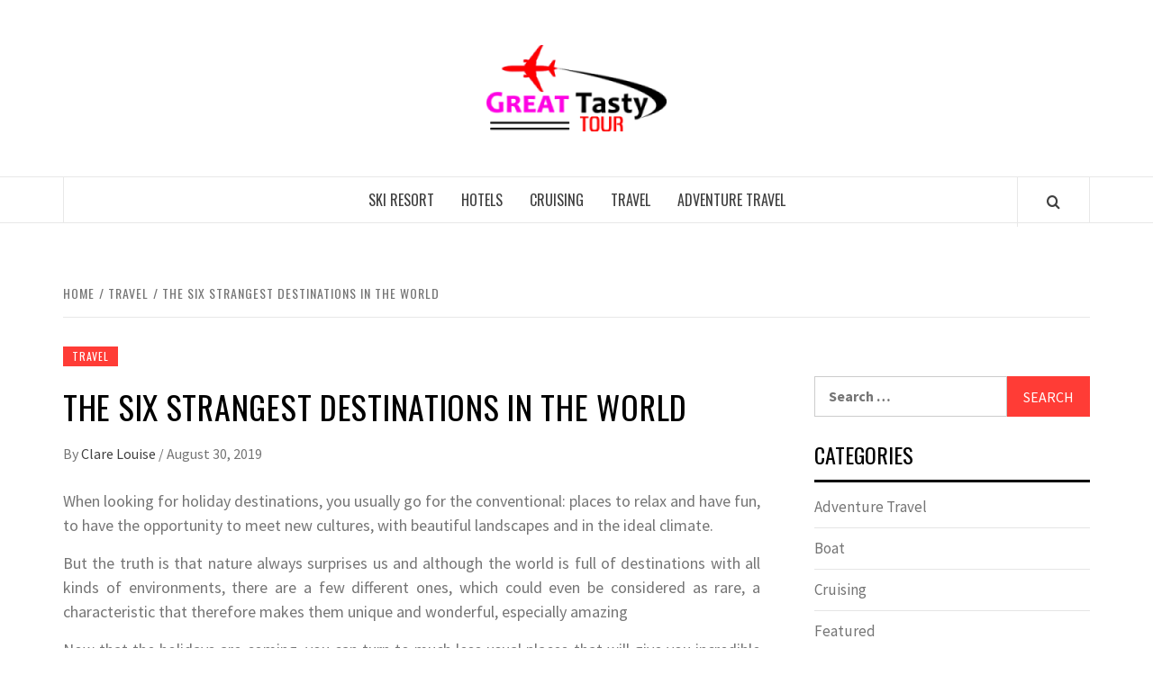

--- FILE ---
content_type: text/html; charset=UTF-8
request_url: https://greattastytour.com/the-six-strangest-destinations-in-the-world/
body_size: 13421
content:
<!doctype html>
<html lang="en-US">

<head>
  <meta charset="UTF-8">
  <meta name="viewport" content="width=device-width, initial-scale=1">
  <link rel="profile" href="http://gmpg.org/xfn/11">

  <meta name='robots' content='index, follow, max-image-preview:large, max-snippet:-1, max-video-preview:-1' />

	<!-- This site is optimized with the Yoast SEO plugin v26.2 - https://yoast.com/wordpress/plugins/seo/ -->
	<title>The six strangest destinations in the world - Great Tasty Tour</title>
	<link rel="canonical" href="https://greattastytour.com/the-six-strangest-destinations-in-the-world/" />
	<meta property="og:locale" content="en_US" />
	<meta property="og:type" content="article" />
	<meta property="og:title" content="The six strangest destinations in the world - Great Tasty Tour" />
	<meta property="og:description" content="When looking for holiday destinations, you usually go for the conventional: places to relax and" />
	<meta property="og:url" content="https://greattastytour.com/the-six-strangest-destinations-in-the-world/" />
	<meta property="og:site_name" content="Great Tasty Tour" />
	<meta property="article:published_time" content="2019-08-30T14:05:18+00:00" />
	<meta property="article:modified_time" content="2019-10-22T21:09:18+00:00" />
	<meta name="author" content="Clare Louise" />
	<meta name="twitter:card" content="summary_large_image" />
	<meta name="twitter:label1" content="Written by" />
	<meta name="twitter:data1" content="Clare Louise" />
	<meta name="twitter:label2" content="Est. reading time" />
	<meta name="twitter:data2" content="3 minutes" />
	<script type="application/ld+json" class="yoast-schema-graph">{"@context":"https://schema.org","@graph":[{"@type":"Article","@id":"https://greattastytour.com/the-six-strangest-destinations-in-the-world/#article","isPartOf":{"@id":"https://greattastytour.com/the-six-strangest-destinations-in-the-world/"},"author":{"name":"Clare Louise","@id":"https://greattastytour.com/#/schema/person/9bc9c3700e00fd9c65aac4889228d033"},"headline":"The six strangest destinations in the world","datePublished":"2019-08-30T14:05:18+00:00","dateModified":"2019-10-22T21:09:18+00:00","mainEntityOfPage":{"@id":"https://greattastytour.com/the-six-strangest-destinations-in-the-world/"},"wordCount":551,"publisher":{"@id":"https://greattastytour.com/#organization"},"articleSection":["Travel"],"inLanguage":"en-US"},{"@type":"WebPage","@id":"https://greattastytour.com/the-six-strangest-destinations-in-the-world/","url":"https://greattastytour.com/the-six-strangest-destinations-in-the-world/","name":"The six strangest destinations in the world - Great Tasty Tour","isPartOf":{"@id":"https://greattastytour.com/#website"},"datePublished":"2019-08-30T14:05:18+00:00","dateModified":"2019-10-22T21:09:18+00:00","breadcrumb":{"@id":"https://greattastytour.com/the-six-strangest-destinations-in-the-world/#breadcrumb"},"inLanguage":"en-US","potentialAction":[{"@type":"ReadAction","target":["https://greattastytour.com/the-six-strangest-destinations-in-the-world/"]}]},{"@type":"BreadcrumbList","@id":"https://greattastytour.com/the-six-strangest-destinations-in-the-world/#breadcrumb","itemListElement":[{"@type":"ListItem","position":1,"name":"Home","item":"https://greattastytour.com/"},{"@type":"ListItem","position":2,"name":"The six strangest destinations in the world"}]},{"@type":"WebSite","@id":"https://greattastytour.com/#website","url":"https://greattastytour.com/","name":"Great Tasty Tour","description":"Travel Blog","publisher":{"@id":"https://greattastytour.com/#organization"},"potentialAction":[{"@type":"SearchAction","target":{"@type":"EntryPoint","urlTemplate":"https://greattastytour.com/?s={search_term_string}"},"query-input":{"@type":"PropertyValueSpecification","valueRequired":true,"valueName":"search_term_string"}}],"inLanguage":"en-US"},{"@type":"Organization","@id":"https://greattastytour.com/#organization","name":"Great Tasty Tour","url":"https://greattastytour.com/","logo":{"@type":"ImageObject","inLanguage":"en-US","@id":"https://greattastytour.com/#/schema/logo/image/","url":"https://greattastytour.com/wp-content/uploads/2016/10/great-tasty-tour-e1476711772933.png","contentUrl":"https://greattastytour.com/wp-content/uploads/2016/10/great-tasty-tour-e1476711772933.png","width":200,"height":96,"caption":"Great Tasty Tour"},"image":{"@id":"https://greattastytour.com/#/schema/logo/image/"}},{"@type":"Person","@id":"https://greattastytour.com/#/schema/person/9bc9c3700e00fd9c65aac4889228d033","name":"Clare Louise","image":{"@type":"ImageObject","inLanguage":"en-US","@id":"https://greattastytour.com/#/schema/person/image/","url":"https://secure.gravatar.com/avatar/ba332e5af915562a6257ac521b369e663501c98396d3f2a25b565515800f3422?s=96&d=mm&r=g","contentUrl":"https://secure.gravatar.com/avatar/ba332e5af915562a6257ac521b369e663501c98396d3f2a25b565515800f3422?s=96&d=mm&r=g","caption":"Clare Louise"},"url":"https://greattastytour.com/author/clare-louise/"}]}</script>
	<!-- / Yoast SEO plugin. -->


<link rel='dns-prefetch' href='//fonts.googleapis.com' />
<link rel="alternate" type="application/rss+xml" title="Great Tasty Tour &raquo; Feed" href="https://greattastytour.com/feed/" />
<link rel="alternate" type="application/rss+xml" title="Great Tasty Tour &raquo; Comments Feed" href="https://greattastytour.com/comments/feed/" />
<link rel="alternate" title="oEmbed (JSON)" type="application/json+oembed" href="https://greattastytour.com/wp-json/oembed/1.0/embed?url=https%3A%2F%2Fgreattastytour.com%2Fthe-six-strangest-destinations-in-the-world%2F" />
<link rel="alternate" title="oEmbed (XML)" type="text/xml+oembed" href="https://greattastytour.com/wp-json/oembed/1.0/embed?url=https%3A%2F%2Fgreattastytour.com%2Fthe-six-strangest-destinations-in-the-world%2F&#038;format=xml" />
<style id='wp-img-auto-sizes-contain-inline-css' type='text/css'>
img:is([sizes=auto i],[sizes^="auto," i]){contain-intrinsic-size:3000px 1500px}
/*# sourceURL=wp-img-auto-sizes-contain-inline-css */
</style>
<style id='wp-emoji-styles-inline-css' type='text/css'>

	img.wp-smiley, img.emoji {
		display: inline !important;
		border: none !important;
		box-shadow: none !important;
		height: 1em !important;
		width: 1em !important;
		margin: 0 0.07em !important;
		vertical-align: -0.1em !important;
		background: none !important;
		padding: 0 !important;
	}
/*# sourceURL=wp-emoji-styles-inline-css */
</style>
<style id='wp-block-library-inline-css' type='text/css'>
:root{--wp-block-synced-color:#7a00df;--wp-block-synced-color--rgb:122,0,223;--wp-bound-block-color:var(--wp-block-synced-color);--wp-editor-canvas-background:#ddd;--wp-admin-theme-color:#007cba;--wp-admin-theme-color--rgb:0,124,186;--wp-admin-theme-color-darker-10:#006ba1;--wp-admin-theme-color-darker-10--rgb:0,107,160.5;--wp-admin-theme-color-darker-20:#005a87;--wp-admin-theme-color-darker-20--rgb:0,90,135;--wp-admin-border-width-focus:2px}@media (min-resolution:192dpi){:root{--wp-admin-border-width-focus:1.5px}}.wp-element-button{cursor:pointer}:root .has-very-light-gray-background-color{background-color:#eee}:root .has-very-dark-gray-background-color{background-color:#313131}:root .has-very-light-gray-color{color:#eee}:root .has-very-dark-gray-color{color:#313131}:root .has-vivid-green-cyan-to-vivid-cyan-blue-gradient-background{background:linear-gradient(135deg,#00d084,#0693e3)}:root .has-purple-crush-gradient-background{background:linear-gradient(135deg,#34e2e4,#4721fb 50%,#ab1dfe)}:root .has-hazy-dawn-gradient-background{background:linear-gradient(135deg,#faaca8,#dad0ec)}:root .has-subdued-olive-gradient-background{background:linear-gradient(135deg,#fafae1,#67a671)}:root .has-atomic-cream-gradient-background{background:linear-gradient(135deg,#fdd79a,#004a59)}:root .has-nightshade-gradient-background{background:linear-gradient(135deg,#330968,#31cdcf)}:root .has-midnight-gradient-background{background:linear-gradient(135deg,#020381,#2874fc)}:root{--wp--preset--font-size--normal:16px;--wp--preset--font-size--huge:42px}.has-regular-font-size{font-size:1em}.has-larger-font-size{font-size:2.625em}.has-normal-font-size{font-size:var(--wp--preset--font-size--normal)}.has-huge-font-size{font-size:var(--wp--preset--font-size--huge)}.has-text-align-center{text-align:center}.has-text-align-left{text-align:left}.has-text-align-right{text-align:right}.has-fit-text{white-space:nowrap!important}#end-resizable-editor-section{display:none}.aligncenter{clear:both}.items-justified-left{justify-content:flex-start}.items-justified-center{justify-content:center}.items-justified-right{justify-content:flex-end}.items-justified-space-between{justify-content:space-between}.screen-reader-text{border:0;clip-path:inset(50%);height:1px;margin:-1px;overflow:hidden;padding:0;position:absolute;width:1px;word-wrap:normal!important}.screen-reader-text:focus{background-color:#ddd;clip-path:none;color:#444;display:block;font-size:1em;height:auto;left:5px;line-height:normal;padding:15px 23px 14px;text-decoration:none;top:5px;width:auto;z-index:100000}html :where(.has-border-color){border-style:solid}html :where([style*=border-top-color]){border-top-style:solid}html :where([style*=border-right-color]){border-right-style:solid}html :where([style*=border-bottom-color]){border-bottom-style:solid}html :where([style*=border-left-color]){border-left-style:solid}html :where([style*=border-width]){border-style:solid}html :where([style*=border-top-width]){border-top-style:solid}html :where([style*=border-right-width]){border-right-style:solid}html :where([style*=border-bottom-width]){border-bottom-style:solid}html :where([style*=border-left-width]){border-left-style:solid}html :where(img[class*=wp-image-]){height:auto;max-width:100%}:where(figure){margin:0 0 1em}html :where(.is-position-sticky){--wp-admin--admin-bar--position-offset:var(--wp-admin--admin-bar--height,0px)}@media screen and (max-width:600px){html :where(.is-position-sticky){--wp-admin--admin-bar--position-offset:0px}}

/*# sourceURL=wp-block-library-inline-css */
</style><style id='global-styles-inline-css' type='text/css'>
:root{--wp--preset--aspect-ratio--square: 1;--wp--preset--aspect-ratio--4-3: 4/3;--wp--preset--aspect-ratio--3-4: 3/4;--wp--preset--aspect-ratio--3-2: 3/2;--wp--preset--aspect-ratio--2-3: 2/3;--wp--preset--aspect-ratio--16-9: 16/9;--wp--preset--aspect-ratio--9-16: 9/16;--wp--preset--color--black: #000000;--wp--preset--color--cyan-bluish-gray: #abb8c3;--wp--preset--color--white: #ffffff;--wp--preset--color--pale-pink: #f78da7;--wp--preset--color--vivid-red: #cf2e2e;--wp--preset--color--luminous-vivid-orange: #ff6900;--wp--preset--color--luminous-vivid-amber: #fcb900;--wp--preset--color--light-green-cyan: #7bdcb5;--wp--preset--color--vivid-green-cyan: #00d084;--wp--preset--color--pale-cyan-blue: #8ed1fc;--wp--preset--color--vivid-cyan-blue: #0693e3;--wp--preset--color--vivid-purple: #9b51e0;--wp--preset--gradient--vivid-cyan-blue-to-vivid-purple: linear-gradient(135deg,rgb(6,147,227) 0%,rgb(155,81,224) 100%);--wp--preset--gradient--light-green-cyan-to-vivid-green-cyan: linear-gradient(135deg,rgb(122,220,180) 0%,rgb(0,208,130) 100%);--wp--preset--gradient--luminous-vivid-amber-to-luminous-vivid-orange: linear-gradient(135deg,rgb(252,185,0) 0%,rgb(255,105,0) 100%);--wp--preset--gradient--luminous-vivid-orange-to-vivid-red: linear-gradient(135deg,rgb(255,105,0) 0%,rgb(207,46,46) 100%);--wp--preset--gradient--very-light-gray-to-cyan-bluish-gray: linear-gradient(135deg,rgb(238,238,238) 0%,rgb(169,184,195) 100%);--wp--preset--gradient--cool-to-warm-spectrum: linear-gradient(135deg,rgb(74,234,220) 0%,rgb(151,120,209) 20%,rgb(207,42,186) 40%,rgb(238,44,130) 60%,rgb(251,105,98) 80%,rgb(254,248,76) 100%);--wp--preset--gradient--blush-light-purple: linear-gradient(135deg,rgb(255,206,236) 0%,rgb(152,150,240) 100%);--wp--preset--gradient--blush-bordeaux: linear-gradient(135deg,rgb(254,205,165) 0%,rgb(254,45,45) 50%,rgb(107,0,62) 100%);--wp--preset--gradient--luminous-dusk: linear-gradient(135deg,rgb(255,203,112) 0%,rgb(199,81,192) 50%,rgb(65,88,208) 100%);--wp--preset--gradient--pale-ocean: linear-gradient(135deg,rgb(255,245,203) 0%,rgb(182,227,212) 50%,rgb(51,167,181) 100%);--wp--preset--gradient--electric-grass: linear-gradient(135deg,rgb(202,248,128) 0%,rgb(113,206,126) 100%);--wp--preset--gradient--midnight: linear-gradient(135deg,rgb(2,3,129) 0%,rgb(40,116,252) 100%);--wp--preset--font-size--small: 13px;--wp--preset--font-size--medium: 20px;--wp--preset--font-size--large: 36px;--wp--preset--font-size--x-large: 42px;--wp--preset--spacing--20: 0.44rem;--wp--preset--spacing--30: 0.67rem;--wp--preset--spacing--40: 1rem;--wp--preset--spacing--50: 1.5rem;--wp--preset--spacing--60: 2.25rem;--wp--preset--spacing--70: 3.38rem;--wp--preset--spacing--80: 5.06rem;--wp--preset--shadow--natural: 6px 6px 9px rgba(0, 0, 0, 0.2);--wp--preset--shadow--deep: 12px 12px 50px rgba(0, 0, 0, 0.4);--wp--preset--shadow--sharp: 6px 6px 0px rgba(0, 0, 0, 0.2);--wp--preset--shadow--outlined: 6px 6px 0px -3px rgb(255, 255, 255), 6px 6px rgb(0, 0, 0);--wp--preset--shadow--crisp: 6px 6px 0px rgb(0, 0, 0);}:root { --wp--style--global--content-size: 775px;--wp--style--global--wide-size: 1140px; }:where(body) { margin: 0; }.wp-site-blocks > .alignleft { float: left; margin-right: 2em; }.wp-site-blocks > .alignright { float: right; margin-left: 2em; }.wp-site-blocks > .aligncenter { justify-content: center; margin-left: auto; margin-right: auto; }:where(.wp-site-blocks) > * { margin-block-start: 24px; margin-block-end: 0; }:where(.wp-site-blocks) > :first-child { margin-block-start: 0; }:where(.wp-site-blocks) > :last-child { margin-block-end: 0; }:root { --wp--style--block-gap: 24px; }:root :where(.is-layout-flow) > :first-child{margin-block-start: 0;}:root :where(.is-layout-flow) > :last-child{margin-block-end: 0;}:root :where(.is-layout-flow) > *{margin-block-start: 24px;margin-block-end: 0;}:root :where(.is-layout-constrained) > :first-child{margin-block-start: 0;}:root :where(.is-layout-constrained) > :last-child{margin-block-end: 0;}:root :where(.is-layout-constrained) > *{margin-block-start: 24px;margin-block-end: 0;}:root :where(.is-layout-flex){gap: 24px;}:root :where(.is-layout-grid){gap: 24px;}.is-layout-flow > .alignleft{float: left;margin-inline-start: 0;margin-inline-end: 2em;}.is-layout-flow > .alignright{float: right;margin-inline-start: 2em;margin-inline-end: 0;}.is-layout-flow > .aligncenter{margin-left: auto !important;margin-right: auto !important;}.is-layout-constrained > .alignleft{float: left;margin-inline-start: 0;margin-inline-end: 2em;}.is-layout-constrained > .alignright{float: right;margin-inline-start: 2em;margin-inline-end: 0;}.is-layout-constrained > .aligncenter{margin-left: auto !important;margin-right: auto !important;}.is-layout-constrained > :where(:not(.alignleft):not(.alignright):not(.alignfull)){max-width: var(--wp--style--global--content-size);margin-left: auto !important;margin-right: auto !important;}.is-layout-constrained > .alignwide{max-width: var(--wp--style--global--wide-size);}body .is-layout-flex{display: flex;}.is-layout-flex{flex-wrap: wrap;align-items: center;}.is-layout-flex > :is(*, div){margin: 0;}body .is-layout-grid{display: grid;}.is-layout-grid > :is(*, div){margin: 0;}body{padding-top: 0px;padding-right: 0px;padding-bottom: 0px;padding-left: 0px;}a:where(:not(.wp-element-button)){text-decoration: none;}:root :where(.wp-element-button, .wp-block-button__link){background-color: #32373c;border-width: 0;color: #fff;font-family: inherit;font-size: inherit;font-style: inherit;font-weight: inherit;letter-spacing: inherit;line-height: inherit;padding-top: calc(0.667em + 2px);padding-right: calc(1.333em + 2px);padding-bottom: calc(0.667em + 2px);padding-left: calc(1.333em + 2px);text-decoration: none;text-transform: inherit;}.has-black-color{color: var(--wp--preset--color--black) !important;}.has-cyan-bluish-gray-color{color: var(--wp--preset--color--cyan-bluish-gray) !important;}.has-white-color{color: var(--wp--preset--color--white) !important;}.has-pale-pink-color{color: var(--wp--preset--color--pale-pink) !important;}.has-vivid-red-color{color: var(--wp--preset--color--vivid-red) !important;}.has-luminous-vivid-orange-color{color: var(--wp--preset--color--luminous-vivid-orange) !important;}.has-luminous-vivid-amber-color{color: var(--wp--preset--color--luminous-vivid-amber) !important;}.has-light-green-cyan-color{color: var(--wp--preset--color--light-green-cyan) !important;}.has-vivid-green-cyan-color{color: var(--wp--preset--color--vivid-green-cyan) !important;}.has-pale-cyan-blue-color{color: var(--wp--preset--color--pale-cyan-blue) !important;}.has-vivid-cyan-blue-color{color: var(--wp--preset--color--vivid-cyan-blue) !important;}.has-vivid-purple-color{color: var(--wp--preset--color--vivid-purple) !important;}.has-black-background-color{background-color: var(--wp--preset--color--black) !important;}.has-cyan-bluish-gray-background-color{background-color: var(--wp--preset--color--cyan-bluish-gray) !important;}.has-white-background-color{background-color: var(--wp--preset--color--white) !important;}.has-pale-pink-background-color{background-color: var(--wp--preset--color--pale-pink) !important;}.has-vivid-red-background-color{background-color: var(--wp--preset--color--vivid-red) !important;}.has-luminous-vivid-orange-background-color{background-color: var(--wp--preset--color--luminous-vivid-orange) !important;}.has-luminous-vivid-amber-background-color{background-color: var(--wp--preset--color--luminous-vivid-amber) !important;}.has-light-green-cyan-background-color{background-color: var(--wp--preset--color--light-green-cyan) !important;}.has-vivid-green-cyan-background-color{background-color: var(--wp--preset--color--vivid-green-cyan) !important;}.has-pale-cyan-blue-background-color{background-color: var(--wp--preset--color--pale-cyan-blue) !important;}.has-vivid-cyan-blue-background-color{background-color: var(--wp--preset--color--vivid-cyan-blue) !important;}.has-vivid-purple-background-color{background-color: var(--wp--preset--color--vivid-purple) !important;}.has-black-border-color{border-color: var(--wp--preset--color--black) !important;}.has-cyan-bluish-gray-border-color{border-color: var(--wp--preset--color--cyan-bluish-gray) !important;}.has-white-border-color{border-color: var(--wp--preset--color--white) !important;}.has-pale-pink-border-color{border-color: var(--wp--preset--color--pale-pink) !important;}.has-vivid-red-border-color{border-color: var(--wp--preset--color--vivid-red) !important;}.has-luminous-vivid-orange-border-color{border-color: var(--wp--preset--color--luminous-vivid-orange) !important;}.has-luminous-vivid-amber-border-color{border-color: var(--wp--preset--color--luminous-vivid-amber) !important;}.has-light-green-cyan-border-color{border-color: var(--wp--preset--color--light-green-cyan) !important;}.has-vivid-green-cyan-border-color{border-color: var(--wp--preset--color--vivid-green-cyan) !important;}.has-pale-cyan-blue-border-color{border-color: var(--wp--preset--color--pale-cyan-blue) !important;}.has-vivid-cyan-blue-border-color{border-color: var(--wp--preset--color--vivid-cyan-blue) !important;}.has-vivid-purple-border-color{border-color: var(--wp--preset--color--vivid-purple) !important;}.has-vivid-cyan-blue-to-vivid-purple-gradient-background{background: var(--wp--preset--gradient--vivid-cyan-blue-to-vivid-purple) !important;}.has-light-green-cyan-to-vivid-green-cyan-gradient-background{background: var(--wp--preset--gradient--light-green-cyan-to-vivid-green-cyan) !important;}.has-luminous-vivid-amber-to-luminous-vivid-orange-gradient-background{background: var(--wp--preset--gradient--luminous-vivid-amber-to-luminous-vivid-orange) !important;}.has-luminous-vivid-orange-to-vivid-red-gradient-background{background: var(--wp--preset--gradient--luminous-vivid-orange-to-vivid-red) !important;}.has-very-light-gray-to-cyan-bluish-gray-gradient-background{background: var(--wp--preset--gradient--very-light-gray-to-cyan-bluish-gray) !important;}.has-cool-to-warm-spectrum-gradient-background{background: var(--wp--preset--gradient--cool-to-warm-spectrum) !important;}.has-blush-light-purple-gradient-background{background: var(--wp--preset--gradient--blush-light-purple) !important;}.has-blush-bordeaux-gradient-background{background: var(--wp--preset--gradient--blush-bordeaux) !important;}.has-luminous-dusk-gradient-background{background: var(--wp--preset--gradient--luminous-dusk) !important;}.has-pale-ocean-gradient-background{background: var(--wp--preset--gradient--pale-ocean) !important;}.has-electric-grass-gradient-background{background: var(--wp--preset--gradient--electric-grass) !important;}.has-midnight-gradient-background{background: var(--wp--preset--gradient--midnight) !important;}.has-small-font-size{font-size: var(--wp--preset--font-size--small) !important;}.has-medium-font-size{font-size: var(--wp--preset--font-size--medium) !important;}.has-large-font-size{font-size: var(--wp--preset--font-size--large) !important;}.has-x-large-font-size{font-size: var(--wp--preset--font-size--x-large) !important;}
/*# sourceURL=global-styles-inline-css */
</style>

<link rel='stylesheet' id='aft-icons-css' href='https://greattastytour.com/wp-content/themes/elegant-magazine/assets/icons/style.css?ver=6.9' type='text/css' media='all' />
<link rel='stylesheet' id='bootstrap-css' href='https://greattastytour.com/wp-content/themes/elegant-magazine/assets/bootstrap/css/bootstrap.min.css?ver=6.9' type='text/css' media='all' />
<link rel='stylesheet' id='slick-css' href='https://greattastytour.com/wp-content/themes/elegant-magazine/assets/slick/css/slick.min.css?ver=6.9' type='text/css' media='all' />
<link rel='stylesheet' id='sidr-css' href='https://greattastytour.com/wp-content/themes/elegant-magazine/assets/sidr/css/jquery.sidr.dark.css?ver=6.9' type='text/css' media='all' />
<link rel='stylesheet' id='elegant-magazine-google-fonts-css' href='https://fonts.googleapis.com/css?family=Oswald:300,400,700|Source%20Sans%20Pro:400,400i,700,700i&#038;subset=latin,latin-ext' type='text/css' media='all' />
<link rel='stylesheet' id='elegant-magazine-style-css' href='https://greattastytour.com/wp-content/themes/elegant-magazine/style.css?ver=6.9' type='text/css' media='all' />
<style id='elegant-magazine-style-inline-css' type='text/css'>


                .top-masthead {
        background: #353535;
        }
        .top-masthead-overlay{
        background: rgba(53,53,53,0.75);
        }
        
                .top-masthead, .top-masthead a {
        color: #ffffff;

        }

    
        .elementor-template-full-width .elementor-section.elementor-section-full_width > .elementor-container,
        .elementor-template-full-width .elementor-section.elementor-section-boxed > .elementor-container{
            max-width: 1570px;
        }
        
/*# sourceURL=elegant-magazine-style-inline-css */
</style>
<script type="text/javascript" src="https://greattastytour.com/wp-includes/js/jquery/jquery.min.js?ver=3.7.1" id="jquery-core-js"></script>
<script type="text/javascript" src="https://greattastytour.com/wp-includes/js/jquery/jquery-migrate.min.js?ver=3.4.1" id="jquery-migrate-js"></script>
<link rel="https://api.w.org/" href="https://greattastytour.com/wp-json/" /><link rel="alternate" title="JSON" type="application/json" href="https://greattastytour.com/wp-json/wp/v2/posts/997" /><link rel="EditURI" type="application/rsd+xml" title="RSD" href="https://greattastytour.com/xmlrpc.php?rsd" />
<meta name="generator" content="WordPress 6.9" />
<link rel='shortlink' href='https://greattastytour.com/?p=997' />
        <style type="text/css">
                        .site-title,
            .site-description {
                position: absolute;
                clip: rect(1px, 1px, 1px, 1px);
            }

                    </style>
        <link rel="icon" href="https://greattastytour.com/wp-content/uploads/2016/10/great-tasty-tour-150x150.png" sizes="32x32" />
<link rel="icon" href="https://greattastytour.com/wp-content/uploads/2016/10/great-tasty-tour-e1476711772933.png" sizes="192x192" />
<link rel="apple-touch-icon" href="https://greattastytour.com/wp-content/uploads/2016/10/great-tasty-tour-e1476711772933.png" />
<meta name="msapplication-TileImage" content="https://greattastytour.com/wp-content/uploads/2016/10/great-tasty-tour-e1476711772933.png" />
</head>

<body class="wp-singular post-template-default single single-post postid-997 single-format-standard wp-custom-logo wp-embed-responsive wp-theme-elegant-magazine align-content-left disable-default-home-content">

  
  
  <div id="page" class="site">
    <a class="skip-link screen-reader-text" href="#content">Skip to content</a>
        <header id="masthead" class="site-header">
            <div class="masthead-banner " data-background="">
        <div class="container">
          <div class="row">
            <div class="col-md-12">
              <div class="site-branding">
                <a href="https://greattastytour.com/" class="custom-logo-link" rel="home"><img width="200" height="96" src="https://greattastytour.com/wp-content/uploads/2016/10/great-tasty-tour-e1476711772933.png" class="custom-logo" alt="Great Tasty Tour" decoding="async" /></a>                  <p class="site-title font-family-1">
                    <a href="https://greattastytour.com/" rel="home">Great Tasty Tour</a>
                  </p>
                
                                  <p class="site-description">Travel Blog</p>
                              </div>
            </div>
          </div>
        </div>
      </div>
      <nav id="site-navigation" class="main-navigation">
        <div class="container">
          <div class="row">
            <div class="col-md-12">
              <div class="navigation-container">
                                <span class="af-search-click icon-search">
                  <a href="#" aria-label="Search"><i class="fa fa-search"></i></a>
                </span>
                <button class="toggle-menu" aria-controls="primary-menu">
                  <span class="screen-reader-text">Primary Menu</span>
                  <i class="ham"></i>
                </button>
                <div class="menu main-menu"><ul id="primary-menu" class="menu"><li id="menu-item-100" class="menu-item menu-item-type-taxonomy menu-item-object-category menu-item-100"><a href="https://greattastytour.com/category/ski-resort/">Ski Resort</a></li>
<li id="menu-item-101" class="menu-item menu-item-type-taxonomy menu-item-object-category menu-item-101"><a href="https://greattastytour.com/category/hotels/">Hotels</a></li>
<li id="menu-item-102" class="menu-item menu-item-type-taxonomy menu-item-object-category menu-item-102"><a href="https://greattastytour.com/category/cruising/">Cruising</a></li>
<li id="menu-item-103" class="menu-item menu-item-type-taxonomy menu-item-object-category current-post-ancestor current-menu-parent current-post-parent menu-item-103"><a href="https://greattastytour.com/category/travel/">Travel</a></li>
<li id="menu-item-104" class="menu-item menu-item-type-taxonomy menu-item-object-category menu-item-104"><a href="https://greattastytour.com/category/adventure-travel/">Adventure Travel</a></li>
</ul></div>              </div>
            </div>
          </div>
        </div>
      </nav>
    </header>

    <div id="af-search-wrap">
      <div class="af-search-box table-block">
        <div class="table-block-child v-center text-center">
          <form role="search" method="get" class="search-form" action="https://greattastytour.com/">
				<label>
					<span class="screen-reader-text">Search for:</span>
					<input type="search" class="search-field" placeholder="Search &hellip;" value="" name="s" />
				</label>
				<input type="submit" class="search-submit" value="Search" />
			</form>        </div>
      </div>
      <div class="af-search-close af-search-click">
        <span></span>
        <span></span>
      </div>
    </div>

        <div id="content" class="site-content">
      

        <div class="em-breadcrumbs font-family-1">
            <div class="container">
                <div class="row">
                    <div class="col-sm-12">
                        <div role="navigation" aria-label="Breadcrumbs" class="breadcrumb-trail breadcrumbs" itemprop="breadcrumb"><ul class="trail-items" itemscope itemtype="http://schema.org/BreadcrumbList"><meta name="numberOfItems" content="3" /><meta name="itemListOrder" content="Ascending" /><li itemprop="itemListElement" itemscope itemtype="http://schema.org/ListItem" class="trail-item trail-begin"><a href="https://greattastytour.com/" rel="home" itemprop="item"><span itemprop="name">Home</span></a><meta itemprop="position" content="1" /></li><li itemprop="itemListElement" itemscope itemtype="http://schema.org/ListItem" class="trail-item"><a href="https://greattastytour.com/category/travel/" itemprop="item"><span itemprop="name">Travel</span></a><meta itemprop="position" content="2" /></li><li itemprop="itemListElement" itemscope itemtype="http://schema.org/ListItem" class="trail-item trail-end"><a href="https://greattastytour.com/the-six-strangest-destinations-in-the-world/" itemprop="item"><span itemprop="name">The six strangest destinations in the world</span></a><meta itemprop="position" content="3" /></li></ul></div>                    </div>
                </div>
            </div>
        </div>


   
    <div id="primary" class="content-area">
        <main id="main" class="site-main">

                            <article id="post-997" class="post-997 post type-post status-publish format-standard hentry category-travel">
                    <header class="entry-header">
        <div class="header-details-wrapper">
        <div class="entry-header-details">
                                        <div class="figure-categories figure-categories-bg">
                                        <span class="cat-links"> <a href="https://greattastytour.com/category/travel/" rel="category tag">Travel</a></span>                </div>
                        <h1 class="entry-title">The six strangest destinations in the world</h1>                                        <div class="post-item-metadata entry-meta">
                            <span class="item-metadata posts-author">
            <span class="">By</span>
                           <a href="https://greattastytour.com/author/clare-louise/">
                    Clare Louise                </a>
               </span>
        <span class="">/</span>
        <span class="item-metadata posts-date">
            August 30, 2019        </span>
                        </div>
                    </div>
    </div>
</header><!-- .entry-header -->





                    <div class="entry-content-wrap">
                                        <div class="entry-content">
                <p style="text-align: justify;">When looking for holiday destinations, you usually go for the conventional: places to relax and have fun, to have the opportunity to meet new cultures, with beautiful landscapes and in the ideal climate.</p>
<p style="text-align: justify;">But the truth is that nature always surprises us and although the world is full of destinations with all kinds of environments, there are a few different ones, which could even be considered as rare, a characteristic that therefore makes them unique and wonderful, especially amazing</p>
<p style="text-align: justify;">Now that the holidays are coming, you can turn to much less usual places that will give you incredible experiences.<br />
You can book your hotel room with <a href="https://www.reservations.partners">Reservations.com</a> and save on your stay. They offer personalized travel planning and help you to find hotels to fit any budget</p>
<p style="text-align: justify;">This list, created by Lonely Planet, with the most unusual destinations is for you:</p>
<ol style="text-align: justify;">
<li><strong>Mountain of the seven colors. Peru</strong>: Also called rainbow mountain or mountain of colors is located in Cusco and is relatively new.</li>
</ol>
<p style="text-align: justify;">It was discovered a couple of years ago when the thaw of the mountain allowed us to see the seven colors that it kept inside.</p>
<p style="text-align: justify;">The colors of the mountain are formed by different minerals of which it is composed, such as clay, sand or iron, which creates a psychedelic pattern full of magic.</p>
<ol style="text-align: justify;" start="2">
<li><strong>Pamukkale hot springs. Turkey: </strong>These hot springs have all their appeal in the natural pools that overlook the hill, because of its white color, it gives the appearance of a frozen waterfall.</li>
</ol>
<p style="text-align: justify;">But contrary to what is believed, the warm climate that is present in this region of Turkey most of the year, makes it one of the tourist attractions of the country. It has innovative spas and even a pool in which it is said that Cleopatra bathed.</p>
<ol style="text-align: justify;" start="3">
<li><strong>The Chocolate Hills Philippines:</strong> This geological formation in Bohol, Philippines, has its appeal in the unusual form of hills that range from 30 to 120 meters high and contain cocoa plantations, hence the particularity of its name. Local legends say the hills are the tears of a sad giant. But according to scientists, the particular formations are coral deposits that eroded thousands of years ago.</li>
</ol>
<ol style="text-align: justify;" start="4">
<li><strong>Salar de Uyuni. Bolivia</strong>: A lake in the area was evaporated thousands of years ago leaving more than 10 million tons of salt, which have turned the place into a real salty desert.</li>
</ol>
<p style="text-align: justify;">Although the mole of salt is very beautiful being dry, the real attraction is when it rains, because the water combined with sodium creates the effect of a giant mirror.</p>
<ol style="text-align: justify;" start="5">
<li><strong>Giant&#8217;s Causeway. United Kingdom:</strong> In Northern Ireland, this particular anomaly can also be found as a product of nature.</li>
</ol>
<p style="text-align: justify;">More than 40,000 basalt plates cover the area, which was formed more than 60 million years ago, when volcanic lava combined with seawater and created the particular columns that according to local legend were put by a giant, hence its Name.</p>
<ol style="text-align: justify;" start="6">
<li><strong>Darvaza gas crater.</strong> Turkmenistan: This is perhaps the most unusual place on earth. Also called &#8216;the door of hell&#8217; is considered one of the hottest places on earth.</li>
</ol>
<p style="text-align: justify;">What makes it so particular is that the crater has been burning for more than 40 years and according to some scientists, it seems that it will not stop burning, since its temperatures exceed 1000 degrees Celsius.</p>
                                    <div class="post-item-metadata entry-meta">
                                            </div>
                                            </div><!-- .entry-content -->
            <footer class="entry-footer">
                            </footer>


    

<div class="em-reated-posts clearfix">
            <h2 class="related-title">
            You may also like        </h2>
        <ul>
                    <li>
                <h3 class="article-title"><a href="https://greattastytour.com/best-lesser-known-coastal-wedding-destinations-in-florida/" rel="bookmark">Best Lesser Known Coastal Wedding Destinations in Florida</a>
            </h3>                <div class="grid-item-metadata">
                            <span class="item-metadata posts-author">
            <span class="">By</span>
                           <a href="https://greattastytour.com/author/admin/">
                    Tracy Rabb                </a>
               </span>
        <span class="">/</span>
        <span class="item-metadata posts-date">
            January 6, 2026        </span>
                        </div>
            </li>
                    <li>
                <h3 class="article-title"><a href="https://greattastytour.com/how-online-logistics-platforms-streamline-commercial-deliveries/" rel="bookmark">How online logistics platforms streamline commercial deliveries?</a>
            </h3>                <div class="grid-item-metadata">
                            <span class="item-metadata posts-author">
            <span class="">By</span>
                           <a href="https://greattastytour.com/author/admin/">
                    Tracy Rabb                </a>
               </span>
        <span class="">/</span>
        <span class="item-metadata posts-date">
            December 29, 2025        </span>
                        </div>
            </li>
                    <li>
                <h3 class="article-title"><a href="https://greattastytour.com/enjoy-a-sea-view-room-offering-oceanfront-comfort-and-cozy-furnishings/" rel="bookmark">Enjoy a Sea View Room Offering Oceanfront Comfort and Cozy Furnishings</a>
            </h3>                <div class="grid-item-metadata">
                            <span class="item-metadata posts-author">
            <span class="">By</span>
                           <a href="https://greattastytour.com/author/patricia-w-king/">
                    Patricia King                </a>
               </span>
        <span class="">/</span>
        <span class="item-metadata posts-date">
            December 20, 2025        </span>
                        </div>
            </li>
                    <li>
                <h3 class="article-title"><a href="https://greattastytour.com/securing-the-sky-the-best-times-to-book-cheap-flights/" rel="bookmark">Securing the Sky The Best Times to Book Cheap Flights</a>
            </h3>                <div class="grid-item-metadata">
                            <span class="item-metadata posts-author">
            <span class="">By</span>
                           <a href="https://greattastytour.com/author/gilbert-a-kettner/">
                    Gilbert Kettner                </a>
               </span>
        <span class="">/</span>
        <span class="item-metadata posts-date">
            December 17, 2025        </span>
                        </div>
            </li>
                    <li>
                <h3 class="article-title"><a href="https://greattastytour.com/car-light-families-win-the-weekend-with-york-taxis/" rel="bookmark">Car Light Families Win The Weekend With York Taxis</a>
            </h3>                <div class="grid-item-metadata">
                            <span class="item-metadata posts-author">
            <span class="">By</span>
                           <a href="https://greattastytour.com/author/glen-m-salazar/">
                    Glen Salazar                </a>
               </span>
        <span class="">/</span>
        <span class="item-metadata posts-date">
            December 17, 2025        </span>
                        </div>
            </li>
            </ul>
</div>



	<nav class="navigation post-navigation" aria-label="Post navigation">
		<h2 class="screen-reader-text">Post navigation</h2>
		<div class="nav-links"><div class="nav-previous"><a href="https://greattastytour.com/mana-cruises-yacht-charters-the-ultimate-luxury/" rel="prev"><span class="em-post-navigation">Previous</span> Mana Cruises Yacht Charters the ultimate luxury</a></div><div class="nav-next"><a href="https://greattastytour.com/exciting-tours-st-petersburg-a-cultural-journey/" rel="next"><span class="em-post-navigation">Next</span> Exciting Tours St Petersburg: A Cultural Journey</a></div></div>
	</nav>                    </div>
                </article>
            
        </main><!-- #main -->
    </div><!-- #primary -->



<aside id="secondary" class="widget-area">
    <div class="theiaStickySidebar">
	    <div id="search-3" class="widget elegant-widget widget_search"><form role="search" method="get" class="search-form" action="https://greattastytour.com/">
				<label>
					<span class="screen-reader-text">Search for:</span>
					<input type="search" class="search-field" placeholder="Search &hellip;" value="" name="s" />
				</label>
				<input type="submit" class="search-submit" value="Search" />
			</form></div><div id="categories-3" class="widget elegant-widget widget_categories"><h2 class="widget-title widget-title-1"><span>Categories</span></h2>
			<ul>
					<li class="cat-item cat-item-38"><a href="https://greattastytour.com/category/adventure-travel/">Adventure Travel</a>
</li>
	<li class="cat-item cat-item-99"><a href="https://greattastytour.com/category/boat/">Boat</a>
</li>
	<li class="cat-item cat-item-63"><a href="https://greattastytour.com/category/cruising/">Cruising</a>
</li>
	<li class="cat-item cat-item-1"><a href="https://greattastytour.com/category/featured/">Featured</a>
</li>
	<li class="cat-item cat-item-44"><a href="https://greattastytour.com/category/hotels/">Hotels</a>
</li>
	<li class="cat-item cat-item-89"><a href="https://greattastytour.com/category/resort/">Resort</a>
</li>
	<li class="cat-item cat-item-86"><a href="https://greattastytour.com/category/restaurant/">Restaurant</a>
</li>
	<li class="cat-item cat-item-12"><a href="https://greattastytour.com/category/ski-resort/">Ski Resort</a>
</li>
	<li class="cat-item cat-item-94"><a href="https://greattastytour.com/category/tourist-attraction/">Tourist Attraction</a>
</li>
	<li class="cat-item cat-item-2"><a href="https://greattastytour.com/category/travel/">Travel</a>
</li>
	<li class="cat-item cat-item-93"><a href="https://greattastytour.com/category/visa/">Visa</a>
</li>
			</ul>

			</div><div id="elegant_magazine_tabbed_posts-2" class="widget elegant-widget elegant_magazine_tabbed_posts_widget">      <div class="tabbed-container">
        <div class="tabbed-head">
          <ul class="nav nav-tabs af-tabs" role="tablist">
            <li role="presentation" class="tab tab-popular ">
              <a href="#tabbed-2-popular"
                aria-label="Popular"
                role="tab"
                id="tabbed-2-popular-tab"
                aria-controls="tabbed-2-popular"
                aria-selected="false"
                data-toggle="tab"
                class="font-family-1 ">
                Popular              </a>
            </li>
            <li role="presentation" class="tab tab-recent">
              <a href="#tabbed-2-recent"
                aria-label="Recent"
                role="tab"
                id="tabbed-2-recent-tab"
                aria-controls="tabbed-2-recent"
                aria-selected="true"
                data-toggle="tab"
                class="font-family-1 ">
                Latest              </a>
            </li>
                          <li role="presentation" class="tab tab-categorised">
                <a href="#tabbed-2-categorised"
                  aria-label="Categorised"
                  role="tab"
                  id="tabbed-2-categorised-tab"
                  aria-controls="tabbed-2-categorised"
                  aria-selected="false"
                  data-toggle="tab"
                  class="font-family-1">
                  EM Categorised                </a>
              </li>
                      </ul>
        </div>
        <div class="tab-content">
          <div id="tabbed-2-popular"
            role="tabpanel"
            aria-labelledby="tabbed-2-popular-tab"
            aria-hidden="true"
            class="tab-pane ">
            <ul class="article-item article-list-item article-tabbed-list article-item-left">          <li class="full-item clearfix">
            <div class="base-border">
              <div class="row-sm align-items-center">
                                                  <div class="col col-four col-image">
                    <div class="tab-article-image">
                      <a href="https://greattastytour.com/best-lesser-known-coastal-wedding-destinations-in-florida/" class="post-thumb" aria-label="Best Lesser Known Coastal Wedding Destinations in Florida">
                        <img src="https://greattastytour.com/wp-content/uploads/TERS-Image-Library_TAJ-89-1000x600-1-300x200.webp" alt="" />
                      </a>
                    </div>
                  </div>
                                <div class="full-item-details col col-details col-six">
                  <div class="full-item-metadata primary-font">
                    <div class="figure-categories figure-categories-2">
                      <span class="cat-links"> <a href="https://greattastytour.com/category/travel/" rel="category tag">Travel</a></span>                    </div>
                  </div>
                  <div class="full-item-content">
                    <h3 class="article-title article-title-2">
                      <a href="https://greattastytour.com/best-lesser-known-coastal-wedding-destinations-in-florida/" aria-label="Best Lesser Known Coastal Wedding Destinations in Florida">
                        Best Lesser Known Coastal Wedding Destinations in Florida                      </a>
                    </h3>
                    <div class="grid-item-metadata">
                                                    <span class="item-metadata posts-author">
            <span class="">By</span>
                           <a href="https://greattastytour.com/author/admin/">
                    Tracy Rabb                </a>
               </span>
        <span class="">/</span>
        <span class="item-metadata posts-date">
            January 6, 2026        </span>
        
                    </div>
                                      </div>
                </div>
              </div>
            </div>
          </li>
          <li class="full-item clearfix">
            <div class="base-border">
              <div class="row-sm align-items-center">
                                                  <div class="col col-four col-image">
                    <div class="tab-article-image">
                      <a href="https://greattastytour.com/free-travel-ways-to-get-all-expenses-compensated-vacations/" class="post-thumb" aria-label="Free Travel: Ways to get &#8220;All Expenses Compensated&#8221; Vacations">
                        <img src="https://greattastytour.com/wp-content/uploads/2016/10/c-5.jpg" alt="" />
                      </a>
                    </div>
                  </div>
                                <div class="full-item-details col col-details col-six">
                  <div class="full-item-metadata primary-font">
                    <div class="figure-categories figure-categories-2">
                      <span class="cat-links"> <a href="https://greattastytour.com/category/travel/" rel="category tag">Travel</a></span>                    </div>
                  </div>
                  <div class="full-item-content">
                    <h3 class="article-title article-title-2">
                      <a href="https://greattastytour.com/free-travel-ways-to-get-all-expenses-compensated-vacations/" aria-label="Free Travel: Ways to get &#8220;All Expenses Compensated&#8221; Vacations">
                        Free Travel: Ways to get &#8220;All Expenses Compensated&#8221; Vacations                      </a>
                    </h3>
                    <div class="grid-item-metadata">
                                                    <span class="item-metadata posts-author">
            <span class="">By</span>
                           <a href="https://greattastytour.com/author/gilbert-a-kettner/">
                    Gilbert Kettner                </a>
               </span>
        <span class="">/</span>
        <span class="item-metadata posts-date">
            September 22, 2016        </span>
        
                    </div>
                                      </div>
                </div>
              </div>
            </div>
          </li>
          <li class="full-item clearfix">
            <div class="base-border">
              <div class="row-sm align-items-center">
                                                  <div class="col col-four col-image">
                    <div class="tab-article-image">
                      <a href="https://greattastytour.com/going-to-the-all-downhill-resort-of-meribel/" class="post-thumb" aria-label="Going to the All downhill Resort of Méribel">
                        <img src="https://greattastytour.com/wp-content/uploads/2016/10/c-11.jpg" alt="" />
                      </a>
                    </div>
                  </div>
                                <div class="full-item-details col col-details col-six">
                  <div class="full-item-metadata primary-font">
                    <div class="figure-categories figure-categories-2">
                      <span class="cat-links"> <a href="https://greattastytour.com/category/ski-resort/" rel="category tag">Ski Resort</a></span>                    </div>
                  </div>
                  <div class="full-item-content">
                    <h3 class="article-title article-title-2">
                      <a href="https://greattastytour.com/going-to-the-all-downhill-resort-of-meribel/" aria-label="Going to the All downhill Resort of Méribel">
                        Going to the All downhill Resort of Méribel                      </a>
                    </h3>
                    <div class="grid-item-metadata">
                                                    <span class="item-metadata posts-author">
            <span class="">By</span>
                           <a href="https://greattastytour.com/author/glen-m-salazar/">
                    Glen Salazar                </a>
               </span>
        <span class="">/</span>
        <span class="item-metadata posts-date">
            August 8, 2016        </span>
        
                    </div>
                                      </div>
                </div>
              </div>
            </div>
          </li>
          <li class="full-item clearfix">
            <div class="base-border">
              <div class="row-sm align-items-center">
                                                  <div class="col col-four col-image">
                    <div class="tab-article-image">
                      <a href="https://greattastytour.com/amenities-obtainable-in-the-luxurious-resort-of-susunia/" class="post-thumb" aria-label="Amenities obtainable in the luxurious resort of Susunia:">
                        <img src="https://greattastytour.com/wp-content/uploads/2016/10/c-14.jpg" alt="" />
                      </a>
                    </div>
                  </div>
                                <div class="full-item-details col col-details col-six">
                  <div class="full-item-metadata primary-font">
                    <div class="figure-categories figure-categories-2">
                      <span class="cat-links"> <a href="https://greattastytour.com/category/ski-resort/" rel="category tag">Ski Resort</a></span>                    </div>
                  </div>
                  <div class="full-item-content">
                    <h3 class="article-title article-title-2">
                      <a href="https://greattastytour.com/amenities-obtainable-in-the-luxurious-resort-of-susunia/" aria-label="Amenities obtainable in the luxurious resort of Susunia:">
                        Amenities obtainable in the luxurious resort of Susunia:                      </a>
                    </h3>
                    <div class="grid-item-metadata">
                                                    <span class="item-metadata posts-author">
            <span class="">By</span>
                           <a href="https://greattastytour.com/author/diane-d-pauls/">
                    Diane Pauls                </a>
               </span>
        <span class="">/</span>
        <span class="item-metadata posts-date">
            July 22, 2016        </span>
        
                    </div>
                                      </div>
                </div>
              </div>
            </div>
          </li>
          <li class="full-item clearfix">
            <div class="base-border">
              <div class="row-sm align-items-center">
                                                  <div class="col col-four col-image">
                    <div class="tab-article-image">
                      <a href="https://greattastytour.com/angkor-miracle-resort-and-health-spa-your-accommodation-componen-excellence/" class="post-thumb" aria-label="Angkor Miracle Resort and Health spa &#8211; Your Accommodation Componen Excellence">
                        <img src="https://greattastytour.com/wp-content/uploads/2016/10/c-17.jpg" alt="" />
                      </a>
                    </div>
                  </div>
                                <div class="full-item-details col col-details col-six">
                  <div class="full-item-metadata primary-font">
                    <div class="figure-categories figure-categories-2">
                      <span class="cat-links"> <a href="https://greattastytour.com/category/ski-resort/" rel="category tag">Ski Resort</a></span>                    </div>
                  </div>
                  <div class="full-item-content">
                    <h3 class="article-title article-title-2">
                      <a href="https://greattastytour.com/angkor-miracle-resort-and-health-spa-your-accommodation-componen-excellence/" aria-label="Angkor Miracle Resort and Health spa &#8211; Your Accommodation Componen Excellence">
                        Angkor Miracle Resort and Health spa &#8211; Your Accommodation Componen Excellence                      </a>
                    </h3>
                    <div class="grid-item-metadata">
                                                    <span class="item-metadata posts-author">
            <span class="">By</span>
                           <a href="https://greattastytour.com/author/patricia-w-king/">
                    Patricia King                </a>
               </span>
        <span class="">/</span>
        <span class="item-metadata posts-date">
            July 22, 2016        </span>
        
                    </div>
                                      </div>
                </div>
              </div>
            </div>
          </li>
</ul>          </div>
          <div id="tabbed-2-recent"
            role="tabpanel"
            aria-labelledby="tabbed-2-recent-tab"
            aria-hidden="false"
            class="tab-pane active">
            <ul class="article-item article-list-item article-tabbed-list article-item-left">          <li class="full-item clearfix">
            <div class="base-border">
              <div class="row-sm align-items-center">
                                                  <div class="col col-four col-image">
                    <div class="tab-article-image">
                      <a href="https://greattastytour.com/best-lesser-known-coastal-wedding-destinations-in-florida/" class="post-thumb" aria-label="Best Lesser Known Coastal Wedding Destinations in Florida">
                        <img src="https://greattastytour.com/wp-content/uploads/TERS-Image-Library_TAJ-89-1000x600-1-300x200.webp" alt="" />
                      </a>
                    </div>
                  </div>
                                <div class="full-item-details col col-details col-six">
                  <div class="full-item-metadata primary-font">
                    <div class="figure-categories figure-categories-2">
                      <span class="cat-links"> <a href="https://greattastytour.com/category/travel/" rel="category tag">Travel</a></span>                    </div>
                  </div>
                  <div class="full-item-content">
                    <h3 class="article-title article-title-2">
                      <a href="https://greattastytour.com/best-lesser-known-coastal-wedding-destinations-in-florida/" aria-label="Best Lesser Known Coastal Wedding Destinations in Florida">
                        Best Lesser Known Coastal Wedding Destinations in Florida                      </a>
                    </h3>
                    <div class="grid-item-metadata">
                                                    <span class="item-metadata posts-author">
            <span class="">By</span>
                           <a href="https://greattastytour.com/author/admin/">
                    Tracy Rabb                </a>
               </span>
        <span class="">/</span>
        <span class="item-metadata posts-date">
            January 6, 2026        </span>
        
                    </div>
                                      </div>
                </div>
              </div>
            </div>
          </li>
          <li class="full-item clearfix">
            <div class="base-border">
              <div class="row-sm align-items-center">
                                                  <div class="col col-four col-image">
                    <div class="tab-article-image">
                      <a href="https://greattastytour.com/how-online-logistics-platforms-streamline-commercial-deliveries/" class="post-thumb" aria-label="How online logistics platforms streamline commercial deliveries?">
                        <img src="https://greattastytour.com/wp-content/uploads/que-son-plataformas-logisticas-scaled-1-300x200.webp" alt="" />
                      </a>
                    </div>
                  </div>
                                <div class="full-item-details col col-details col-six">
                  <div class="full-item-metadata primary-font">
                    <div class="figure-categories figure-categories-2">
                      <span class="cat-links"> <a href="https://greattastytour.com/category/travel/" rel="category tag">Travel</a></span>                    </div>
                  </div>
                  <div class="full-item-content">
                    <h3 class="article-title article-title-2">
                      <a href="https://greattastytour.com/how-online-logistics-platforms-streamline-commercial-deliveries/" aria-label="How online logistics platforms streamline commercial deliveries?">
                        How online logistics platforms streamline commercial deliveries?                      </a>
                    </h3>
                    <div class="grid-item-metadata">
                                                    <span class="item-metadata posts-author">
            <span class="">By</span>
                           <a href="https://greattastytour.com/author/admin/">
                    Tracy Rabb                </a>
               </span>
        <span class="">/</span>
        <span class="item-metadata posts-date">
            December 29, 2025        </span>
        
                    </div>
                                      </div>
                </div>
              </div>
            </div>
          </li>
          <li class="full-item clearfix">
            <div class="base-border">
              <div class="row-sm align-items-center">
                                                  <div class="col col-four col-image">
                    <div class="tab-article-image">
                      <a href="https://greattastytour.com/enjoy-a-sea-view-room-offering-oceanfront-comfort-and-cozy-furnishings/" class="post-thumb" aria-label="Enjoy a Sea View Room Offering Oceanfront Comfort and Cozy Furnishings">
                        <img src="https://greattastytour.com/wp-content/uploads/628593381-300x200.jpg" alt="" />
                      </a>
                    </div>
                  </div>
                                <div class="full-item-details col col-details col-six">
                  <div class="full-item-metadata primary-font">
                    <div class="figure-categories figure-categories-2">
                      <span class="cat-links"> <a href="https://greattastytour.com/category/travel/" rel="category tag">Travel</a></span>                    </div>
                  </div>
                  <div class="full-item-content">
                    <h3 class="article-title article-title-2">
                      <a href="https://greattastytour.com/enjoy-a-sea-view-room-offering-oceanfront-comfort-and-cozy-furnishings/" aria-label="Enjoy a Sea View Room Offering Oceanfront Comfort and Cozy Furnishings">
                        Enjoy a Sea View Room Offering Oceanfront Comfort and Cozy Furnishings                      </a>
                    </h3>
                    <div class="grid-item-metadata">
                                                    <span class="item-metadata posts-author">
            <span class="">By</span>
                           <a href="https://greattastytour.com/author/patricia-w-king/">
                    Patricia King                </a>
               </span>
        <span class="">/</span>
        <span class="item-metadata posts-date">
            December 20, 2025        </span>
        
                    </div>
                                      </div>
                </div>
              </div>
            </div>
          </li>
          <li class="full-item clearfix">
            <div class="base-border">
              <div class="row-sm align-items-center">
                                                  <div class="col col-four col-image">
                    <div class="tab-article-image">
                      <a href="https://greattastytour.com/securing-the-sky-the-best-times-to-book-cheap-flights/" class="post-thumb" aria-label="Securing the Sky The Best Times to Book Cheap Flights">
                        <img src="https://greattastytour.com/wp-content/uploads/Securing-the-Sky-The-Best-Times-to-Book-Cheap-Flights-300x200.avif" alt="" />
                      </a>
                    </div>
                  </div>
                                <div class="full-item-details col col-details col-six">
                  <div class="full-item-metadata primary-font">
                    <div class="figure-categories figure-categories-2">
                      <span class="cat-links"> <a href="https://greattastytour.com/category/travel/" rel="category tag">Travel</a></span>                    </div>
                  </div>
                  <div class="full-item-content">
                    <h3 class="article-title article-title-2">
                      <a href="https://greattastytour.com/securing-the-sky-the-best-times-to-book-cheap-flights/" aria-label="Securing the Sky The Best Times to Book Cheap Flights">
                        Securing the Sky The Best Times to Book Cheap Flights                      </a>
                    </h3>
                    <div class="grid-item-metadata">
                                                    <span class="item-metadata posts-author">
            <span class="">By</span>
                           <a href="https://greattastytour.com/author/gilbert-a-kettner/">
                    Gilbert Kettner                </a>
               </span>
        <span class="">/</span>
        <span class="item-metadata posts-date">
            December 17, 2025        </span>
        
                    </div>
                                      </div>
                </div>
              </div>
            </div>
          </li>
          <li class="full-item clearfix">
            <div class="base-border">
              <div class="row-sm align-items-center">
                                                  <div class="col col-four col-image">
                    <div class="tab-article-image">
                      <a href="https://greattastytour.com/car-light-families-win-the-weekend-with-york-taxis/" class="post-thumb" aria-label="Car Light Families Win The Weekend With York Taxis">
                        <img src="https://greattastytour.com/wp-content/uploads/Taxi-in-New-York-1-300x200.webp" alt="" />
                      </a>
                    </div>
                  </div>
                                <div class="full-item-details col col-details col-six">
                  <div class="full-item-metadata primary-font">
                    <div class="figure-categories figure-categories-2">
                      <span class="cat-links"> <a href="https://greattastytour.com/category/travel/" rel="category tag">Travel</a></span>                    </div>
                  </div>
                  <div class="full-item-content">
                    <h3 class="article-title article-title-2">
                      <a href="https://greattastytour.com/car-light-families-win-the-weekend-with-york-taxis/" aria-label="Car Light Families Win The Weekend With York Taxis">
                        Car Light Families Win The Weekend With York Taxis                      </a>
                    </h3>
                    <div class="grid-item-metadata">
                                                    <span class="item-metadata posts-author">
            <span class="">By</span>
                           <a href="https://greattastytour.com/author/glen-m-salazar/">
                    Glen Salazar                </a>
               </span>
        <span class="">/</span>
        <span class="item-metadata posts-date">
            December 17, 2025        </span>
        
                    </div>
                                      </div>
                </div>
              </div>
            </div>
          </li>
</ul>          </div>
                      <div id="tabbed-2-categorised"
              role="tabpanel"
              aria-labelledby="tabbed-2-categorised-tab"
              aria-hidden="true"
              class="tab-pane ">
              <ul class="article-item article-list-item article-tabbed-list article-item-left">          <li class="full-item clearfix">
            <div class="base-border">
              <div class="row-sm align-items-center">
                                                  <div class="col col-four col-image">
                    <div class="tab-article-image">
                      <a href="https://greattastytour.com/best-lesser-known-coastal-wedding-destinations-in-florida/" class="post-thumb" aria-label="Best Lesser Known Coastal Wedding Destinations in Florida">
                        <img src="https://greattastytour.com/wp-content/uploads/TERS-Image-Library_TAJ-89-1000x600-1-300x200.webp" alt="" />
                      </a>
                    </div>
                  </div>
                                <div class="full-item-details col col-details col-six">
                  <div class="full-item-metadata primary-font">
                    <div class="figure-categories figure-categories-2">
                      <span class="cat-links"> <a href="https://greattastytour.com/category/travel/" rel="category tag">Travel</a></span>                    </div>
                  </div>
                  <div class="full-item-content">
                    <h3 class="article-title article-title-2">
                      <a href="https://greattastytour.com/best-lesser-known-coastal-wedding-destinations-in-florida/" aria-label="Best Lesser Known Coastal Wedding Destinations in Florida">
                        Best Lesser Known Coastal Wedding Destinations in Florida                      </a>
                    </h3>
                    <div class="grid-item-metadata">
                                                    <span class="item-metadata posts-author">
            <span class="">By</span>
                           <a href="https://greattastytour.com/author/admin/">
                    Tracy Rabb                </a>
               </span>
        <span class="">/</span>
        <span class="item-metadata posts-date">
            January 6, 2026        </span>
        
                    </div>
                                      </div>
                </div>
              </div>
            </div>
          </li>
          <li class="full-item clearfix">
            <div class="base-border">
              <div class="row-sm align-items-center">
                                                  <div class="col col-four col-image">
                    <div class="tab-article-image">
                      <a href="https://greattastytour.com/how-online-logistics-platforms-streamline-commercial-deliveries/" class="post-thumb" aria-label="How online logistics platforms streamline commercial deliveries?">
                        <img src="https://greattastytour.com/wp-content/uploads/que-son-plataformas-logisticas-scaled-1-300x200.webp" alt="" />
                      </a>
                    </div>
                  </div>
                                <div class="full-item-details col col-details col-six">
                  <div class="full-item-metadata primary-font">
                    <div class="figure-categories figure-categories-2">
                      <span class="cat-links"> <a href="https://greattastytour.com/category/travel/" rel="category tag">Travel</a></span>                    </div>
                  </div>
                  <div class="full-item-content">
                    <h3 class="article-title article-title-2">
                      <a href="https://greattastytour.com/how-online-logistics-platforms-streamline-commercial-deliveries/" aria-label="How online logistics platforms streamline commercial deliveries?">
                        How online logistics platforms streamline commercial deliveries?                      </a>
                    </h3>
                    <div class="grid-item-metadata">
                                                    <span class="item-metadata posts-author">
            <span class="">By</span>
                           <a href="https://greattastytour.com/author/admin/">
                    Tracy Rabb                </a>
               </span>
        <span class="">/</span>
        <span class="item-metadata posts-date">
            December 29, 2025        </span>
        
                    </div>
                                      </div>
                </div>
              </div>
            </div>
          </li>
          <li class="full-item clearfix">
            <div class="base-border">
              <div class="row-sm align-items-center">
                                                  <div class="col col-four col-image">
                    <div class="tab-article-image">
                      <a href="https://greattastytour.com/enjoy-a-sea-view-room-offering-oceanfront-comfort-and-cozy-furnishings/" class="post-thumb" aria-label="Enjoy a Sea View Room Offering Oceanfront Comfort and Cozy Furnishings">
                        <img src="https://greattastytour.com/wp-content/uploads/628593381-300x200.jpg" alt="" />
                      </a>
                    </div>
                  </div>
                                <div class="full-item-details col col-details col-six">
                  <div class="full-item-metadata primary-font">
                    <div class="figure-categories figure-categories-2">
                      <span class="cat-links"> <a href="https://greattastytour.com/category/travel/" rel="category tag">Travel</a></span>                    </div>
                  </div>
                  <div class="full-item-content">
                    <h3 class="article-title article-title-2">
                      <a href="https://greattastytour.com/enjoy-a-sea-view-room-offering-oceanfront-comfort-and-cozy-furnishings/" aria-label="Enjoy a Sea View Room Offering Oceanfront Comfort and Cozy Furnishings">
                        Enjoy a Sea View Room Offering Oceanfront Comfort and Cozy Furnishings                      </a>
                    </h3>
                    <div class="grid-item-metadata">
                                                    <span class="item-metadata posts-author">
            <span class="">By</span>
                           <a href="https://greattastytour.com/author/patricia-w-king/">
                    Patricia King                </a>
               </span>
        <span class="">/</span>
        <span class="item-metadata posts-date">
            December 20, 2025        </span>
        
                    </div>
                                      </div>
                </div>
              </div>
            </div>
          </li>
          <li class="full-item clearfix">
            <div class="base-border">
              <div class="row-sm align-items-center">
                                                  <div class="col col-four col-image">
                    <div class="tab-article-image">
                      <a href="https://greattastytour.com/securing-the-sky-the-best-times-to-book-cheap-flights/" class="post-thumb" aria-label="Securing the Sky The Best Times to Book Cheap Flights">
                        <img src="https://greattastytour.com/wp-content/uploads/Securing-the-Sky-The-Best-Times-to-Book-Cheap-Flights-300x200.avif" alt="" />
                      </a>
                    </div>
                  </div>
                                <div class="full-item-details col col-details col-six">
                  <div class="full-item-metadata primary-font">
                    <div class="figure-categories figure-categories-2">
                      <span class="cat-links"> <a href="https://greattastytour.com/category/travel/" rel="category tag">Travel</a></span>                    </div>
                  </div>
                  <div class="full-item-content">
                    <h3 class="article-title article-title-2">
                      <a href="https://greattastytour.com/securing-the-sky-the-best-times-to-book-cheap-flights/" aria-label="Securing the Sky The Best Times to Book Cheap Flights">
                        Securing the Sky The Best Times to Book Cheap Flights                      </a>
                    </h3>
                    <div class="grid-item-metadata">
                                                    <span class="item-metadata posts-author">
            <span class="">By</span>
                           <a href="https://greattastytour.com/author/gilbert-a-kettner/">
                    Gilbert Kettner                </a>
               </span>
        <span class="">/</span>
        <span class="item-metadata posts-date">
            December 17, 2025        </span>
        
                    </div>
                                      </div>
                </div>
              </div>
            </div>
          </li>
          <li class="full-item clearfix">
            <div class="base-border">
              <div class="row-sm align-items-center">
                                                  <div class="col col-four col-image">
                    <div class="tab-article-image">
                      <a href="https://greattastytour.com/car-light-families-win-the-weekend-with-york-taxis/" class="post-thumb" aria-label="Car Light Families Win The Weekend With York Taxis">
                        <img src="https://greattastytour.com/wp-content/uploads/Taxi-in-New-York-1-300x200.webp" alt="" />
                      </a>
                    </div>
                  </div>
                                <div class="full-item-details col col-details col-six">
                  <div class="full-item-metadata primary-font">
                    <div class="figure-categories figure-categories-2">
                      <span class="cat-links"> <a href="https://greattastytour.com/category/travel/" rel="category tag">Travel</a></span>                    </div>
                  </div>
                  <div class="full-item-content">
                    <h3 class="article-title article-title-2">
                      <a href="https://greattastytour.com/car-light-families-win-the-weekend-with-york-taxis/" aria-label="Car Light Families Win The Weekend With York Taxis">
                        Car Light Families Win The Weekend With York Taxis                      </a>
                    </h3>
                    <div class="grid-item-metadata">
                                                    <span class="item-metadata posts-author">
            <span class="">By</span>
                           <a href="https://greattastytour.com/author/glen-m-salazar/">
                    Glen Salazar                </a>
               </span>
        <span class="">/</span>
        <span class="item-metadata posts-date">
            December 17, 2025        </span>
        
                    </div>
                                      </div>
                </div>
              </div>
            </div>
          </li>
</ul>            </div>
                  </div>
      </div>
    </div>    </div>
</aside><!-- #secondary -->


</div>



<footer class="site-footer">
    <div class="footer-logo-branding">
    <div class="container">
      <div class="row">
        <div class="col-sm-12">
          <div class="footer-logo">
            <div class="site-branding">
              <a href="https://greattastytour.com/" class="custom-logo-link" rel="home"><img width="200" height="96" src="https://greattastytour.com/wp-content/uploads/2016/10/great-tasty-tour-e1476711772933.png" class="custom-logo" alt="Great Tasty Tour" decoding="async" /></a>              <h3 class="site-title font-family-1">
                <a href="https://greattastytour.com/" rel="home">Great Tasty Tour</a>
              </h3>
                              <p class="site-description">Travel Blog</p>
                          </div>
          </div>
        </div>
      </div>
    </div>
  </div>
    <div class="site-info">
    <div class="container">
      <div class="row">
        <div class="col-sm-12">
                                Copyright © 2025 greattastytour.com All rights reserved.                    <span class="sep"> | </span>
          Theme: <a href="https://afthemes.com/products/elegant-magazine/">Elegant Magazine</a> by <a href="https://afthemes.com/">AF themes</a>.        </div>
      </div>
    </div>
  </div>
</footer>
</div>
<a id="scroll-up" class="secondary-color">
  <i class="fa fa-angle-up"></i>
</a>
<script type="speculationrules">
{"prefetch":[{"source":"document","where":{"and":[{"href_matches":"/*"},{"not":{"href_matches":["/wp-*.php","/wp-admin/*","/wp-content/uploads/*","/wp-content/*","/wp-content/plugins/*","/wp-content/themes/elegant-magazine/*","/*\\?(.+)"]}},{"not":{"selector_matches":"a[rel~=\"nofollow\"]"}},{"not":{"selector_matches":".no-prefetch, .no-prefetch a"}}]},"eagerness":"conservative"}]}
</script>
<script type="text/javascript" src="https://greattastytour.com/wp-content/themes/elegant-magazine/js/navigation.js?ver=20151215" id="elegant-magazine-navigation-js"></script>
<script type="text/javascript" src="https://greattastytour.com/wp-content/themes/elegant-magazine/js/skip-link-focus-fix.js?ver=20151215" id="elegant-magazine-skip-link-focus-fix-js"></script>
<script type="text/javascript" src="https://greattastytour.com/wp-content/themes/elegant-magazine/assets/slick/js/slick.min.js?ver=6.9" id="slick-js"></script>
<script type="text/javascript" src="https://greattastytour.com/wp-content/themes/elegant-magazine/assets/bootstrap/js/bootstrap.min.js?ver=6.9" id="bootstrap-js"></script>
<script type="text/javascript" src="https://greattastytour.com/wp-content/themes/elegant-magazine/assets/sidr/js/jquery.sidr.min.js?ver=6.9" id="sidr-js"></script>
<script type="text/javascript" src="https://greattastytour.com/wp-content/themes/elegant-magazine/assets/jquery-match-height/jquery.matchHeight.min.js?ver=6.9" id="matchheight-js"></script>
<script type="text/javascript" src="https://greattastytour.com/wp-content/themes/elegant-magazine/lib/marquee/jquery.marquee.js?ver=6.9" id="marquee-js"></script>
<script type="text/javascript" src="https://greattastytour.com/wp-content/themes/elegant-magazine/lib/theiaStickySidebar/theia-sticky-sidebar.min.js?ver=6.9" id="sticky-sidebar-js"></script>
<script type="text/javascript" src="https://greattastytour.com/wp-content/themes/elegant-magazine/admin-dashboard/dist/elegant_magazine_scripts.build.js?ver=6.9" id="elegant-magazine-script-js"></script>
<script id="wp-emoji-settings" type="application/json">
{"baseUrl":"https://s.w.org/images/core/emoji/17.0.2/72x72/","ext":".png","svgUrl":"https://s.w.org/images/core/emoji/17.0.2/svg/","svgExt":".svg","source":{"concatemoji":"https://greattastytour.com/wp-includes/js/wp-emoji-release.min.js?ver=6.9"}}
</script>
<script type="module">
/* <![CDATA[ */
/*! This file is auto-generated */
const a=JSON.parse(document.getElementById("wp-emoji-settings").textContent),o=(window._wpemojiSettings=a,"wpEmojiSettingsSupports"),s=["flag","emoji"];function i(e){try{var t={supportTests:e,timestamp:(new Date).valueOf()};sessionStorage.setItem(o,JSON.stringify(t))}catch(e){}}function c(e,t,n){e.clearRect(0,0,e.canvas.width,e.canvas.height),e.fillText(t,0,0);t=new Uint32Array(e.getImageData(0,0,e.canvas.width,e.canvas.height).data);e.clearRect(0,0,e.canvas.width,e.canvas.height),e.fillText(n,0,0);const a=new Uint32Array(e.getImageData(0,0,e.canvas.width,e.canvas.height).data);return t.every((e,t)=>e===a[t])}function p(e,t){e.clearRect(0,0,e.canvas.width,e.canvas.height),e.fillText(t,0,0);var n=e.getImageData(16,16,1,1);for(let e=0;e<n.data.length;e++)if(0!==n.data[e])return!1;return!0}function u(e,t,n,a){switch(t){case"flag":return n(e,"\ud83c\udff3\ufe0f\u200d\u26a7\ufe0f","\ud83c\udff3\ufe0f\u200b\u26a7\ufe0f")?!1:!n(e,"\ud83c\udde8\ud83c\uddf6","\ud83c\udde8\u200b\ud83c\uddf6")&&!n(e,"\ud83c\udff4\udb40\udc67\udb40\udc62\udb40\udc65\udb40\udc6e\udb40\udc67\udb40\udc7f","\ud83c\udff4\u200b\udb40\udc67\u200b\udb40\udc62\u200b\udb40\udc65\u200b\udb40\udc6e\u200b\udb40\udc67\u200b\udb40\udc7f");case"emoji":return!a(e,"\ud83e\u1fac8")}return!1}function f(e,t,n,a){let r;const o=(r="undefined"!=typeof WorkerGlobalScope&&self instanceof WorkerGlobalScope?new OffscreenCanvas(300,150):document.createElement("canvas")).getContext("2d",{willReadFrequently:!0}),s=(o.textBaseline="top",o.font="600 32px Arial",{});return e.forEach(e=>{s[e]=t(o,e,n,a)}),s}function r(e){var t=document.createElement("script");t.src=e,t.defer=!0,document.head.appendChild(t)}a.supports={everything:!0,everythingExceptFlag:!0},new Promise(t=>{let n=function(){try{var e=JSON.parse(sessionStorage.getItem(o));if("object"==typeof e&&"number"==typeof e.timestamp&&(new Date).valueOf()<e.timestamp+604800&&"object"==typeof e.supportTests)return e.supportTests}catch(e){}return null}();if(!n){if("undefined"!=typeof Worker&&"undefined"!=typeof OffscreenCanvas&&"undefined"!=typeof URL&&URL.createObjectURL&&"undefined"!=typeof Blob)try{var e="postMessage("+f.toString()+"("+[JSON.stringify(s),u.toString(),c.toString(),p.toString()].join(",")+"));",a=new Blob([e],{type:"text/javascript"});const r=new Worker(URL.createObjectURL(a),{name:"wpTestEmojiSupports"});return void(r.onmessage=e=>{i(n=e.data),r.terminate(),t(n)})}catch(e){}i(n=f(s,u,c,p))}t(n)}).then(e=>{for(const n in e)a.supports[n]=e[n],a.supports.everything=a.supports.everything&&a.supports[n],"flag"!==n&&(a.supports.everythingExceptFlag=a.supports.everythingExceptFlag&&a.supports[n]);var t;a.supports.everythingExceptFlag=a.supports.everythingExceptFlag&&!a.supports.flag,a.supports.everything||((t=a.source||{}).concatemoji?r(t.concatemoji):t.wpemoji&&t.twemoji&&(r(t.twemoji),r(t.wpemoji)))});
//# sourceURL=https://greattastytour.com/wp-includes/js/wp-emoji-loader.min.js
/* ]]> */
</script>

</body>

</html>